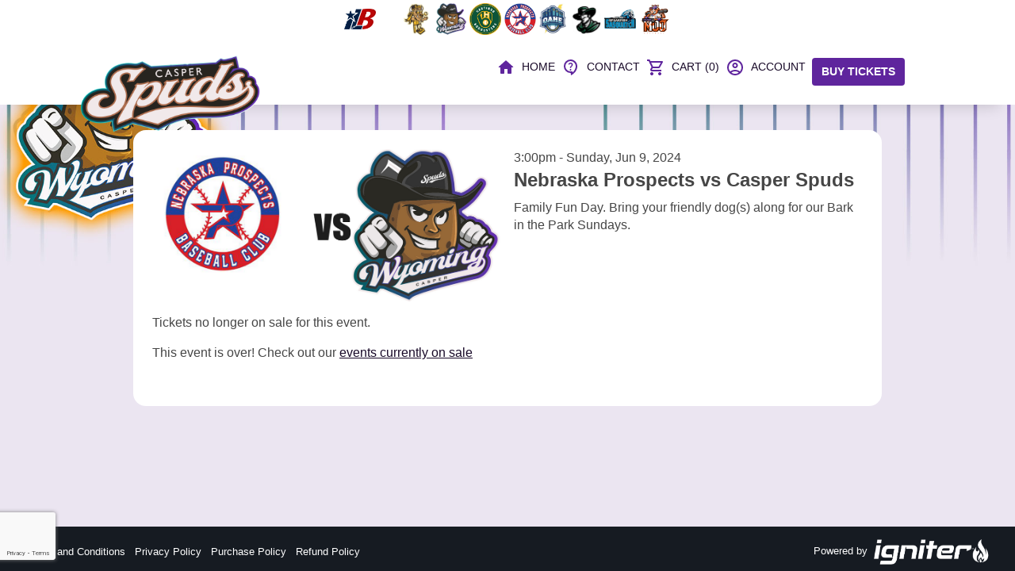

--- FILE ---
content_type: text/html; charset=utf-8
request_url: https://www.google.com/recaptcha/enterprise/anchor?ar=1&k=6LcDJBcsAAAAACw8r4m-_QpluZEddoleFsODipE0&co=aHR0cHM6Ly90aWNrZXRzLnNwdWRzYmFzZWJhbGwuY29tOjQ0Mw..&hl=en&v=PoyoqOPhxBO7pBk68S4YbpHZ&size=invisible&badge=bottomleft&anchor-ms=20000&execute-ms=30000&cb=299fdt5qylv6
body_size: 48567
content:
<!DOCTYPE HTML><html dir="ltr" lang="en"><head><meta http-equiv="Content-Type" content="text/html; charset=UTF-8">
<meta http-equiv="X-UA-Compatible" content="IE=edge">
<title>reCAPTCHA</title>
<style type="text/css">
/* cyrillic-ext */
@font-face {
  font-family: 'Roboto';
  font-style: normal;
  font-weight: 400;
  font-stretch: 100%;
  src: url(//fonts.gstatic.com/s/roboto/v48/KFO7CnqEu92Fr1ME7kSn66aGLdTylUAMa3GUBHMdazTgWw.woff2) format('woff2');
  unicode-range: U+0460-052F, U+1C80-1C8A, U+20B4, U+2DE0-2DFF, U+A640-A69F, U+FE2E-FE2F;
}
/* cyrillic */
@font-face {
  font-family: 'Roboto';
  font-style: normal;
  font-weight: 400;
  font-stretch: 100%;
  src: url(//fonts.gstatic.com/s/roboto/v48/KFO7CnqEu92Fr1ME7kSn66aGLdTylUAMa3iUBHMdazTgWw.woff2) format('woff2');
  unicode-range: U+0301, U+0400-045F, U+0490-0491, U+04B0-04B1, U+2116;
}
/* greek-ext */
@font-face {
  font-family: 'Roboto';
  font-style: normal;
  font-weight: 400;
  font-stretch: 100%;
  src: url(//fonts.gstatic.com/s/roboto/v48/KFO7CnqEu92Fr1ME7kSn66aGLdTylUAMa3CUBHMdazTgWw.woff2) format('woff2');
  unicode-range: U+1F00-1FFF;
}
/* greek */
@font-face {
  font-family: 'Roboto';
  font-style: normal;
  font-weight: 400;
  font-stretch: 100%;
  src: url(//fonts.gstatic.com/s/roboto/v48/KFO7CnqEu92Fr1ME7kSn66aGLdTylUAMa3-UBHMdazTgWw.woff2) format('woff2');
  unicode-range: U+0370-0377, U+037A-037F, U+0384-038A, U+038C, U+038E-03A1, U+03A3-03FF;
}
/* math */
@font-face {
  font-family: 'Roboto';
  font-style: normal;
  font-weight: 400;
  font-stretch: 100%;
  src: url(//fonts.gstatic.com/s/roboto/v48/KFO7CnqEu92Fr1ME7kSn66aGLdTylUAMawCUBHMdazTgWw.woff2) format('woff2');
  unicode-range: U+0302-0303, U+0305, U+0307-0308, U+0310, U+0312, U+0315, U+031A, U+0326-0327, U+032C, U+032F-0330, U+0332-0333, U+0338, U+033A, U+0346, U+034D, U+0391-03A1, U+03A3-03A9, U+03B1-03C9, U+03D1, U+03D5-03D6, U+03F0-03F1, U+03F4-03F5, U+2016-2017, U+2034-2038, U+203C, U+2040, U+2043, U+2047, U+2050, U+2057, U+205F, U+2070-2071, U+2074-208E, U+2090-209C, U+20D0-20DC, U+20E1, U+20E5-20EF, U+2100-2112, U+2114-2115, U+2117-2121, U+2123-214F, U+2190, U+2192, U+2194-21AE, U+21B0-21E5, U+21F1-21F2, U+21F4-2211, U+2213-2214, U+2216-22FF, U+2308-230B, U+2310, U+2319, U+231C-2321, U+2336-237A, U+237C, U+2395, U+239B-23B7, U+23D0, U+23DC-23E1, U+2474-2475, U+25AF, U+25B3, U+25B7, U+25BD, U+25C1, U+25CA, U+25CC, U+25FB, U+266D-266F, U+27C0-27FF, U+2900-2AFF, U+2B0E-2B11, U+2B30-2B4C, U+2BFE, U+3030, U+FF5B, U+FF5D, U+1D400-1D7FF, U+1EE00-1EEFF;
}
/* symbols */
@font-face {
  font-family: 'Roboto';
  font-style: normal;
  font-weight: 400;
  font-stretch: 100%;
  src: url(//fonts.gstatic.com/s/roboto/v48/KFO7CnqEu92Fr1ME7kSn66aGLdTylUAMaxKUBHMdazTgWw.woff2) format('woff2');
  unicode-range: U+0001-000C, U+000E-001F, U+007F-009F, U+20DD-20E0, U+20E2-20E4, U+2150-218F, U+2190, U+2192, U+2194-2199, U+21AF, U+21E6-21F0, U+21F3, U+2218-2219, U+2299, U+22C4-22C6, U+2300-243F, U+2440-244A, U+2460-24FF, U+25A0-27BF, U+2800-28FF, U+2921-2922, U+2981, U+29BF, U+29EB, U+2B00-2BFF, U+4DC0-4DFF, U+FFF9-FFFB, U+10140-1018E, U+10190-1019C, U+101A0, U+101D0-101FD, U+102E0-102FB, U+10E60-10E7E, U+1D2C0-1D2D3, U+1D2E0-1D37F, U+1F000-1F0FF, U+1F100-1F1AD, U+1F1E6-1F1FF, U+1F30D-1F30F, U+1F315, U+1F31C, U+1F31E, U+1F320-1F32C, U+1F336, U+1F378, U+1F37D, U+1F382, U+1F393-1F39F, U+1F3A7-1F3A8, U+1F3AC-1F3AF, U+1F3C2, U+1F3C4-1F3C6, U+1F3CA-1F3CE, U+1F3D4-1F3E0, U+1F3ED, U+1F3F1-1F3F3, U+1F3F5-1F3F7, U+1F408, U+1F415, U+1F41F, U+1F426, U+1F43F, U+1F441-1F442, U+1F444, U+1F446-1F449, U+1F44C-1F44E, U+1F453, U+1F46A, U+1F47D, U+1F4A3, U+1F4B0, U+1F4B3, U+1F4B9, U+1F4BB, U+1F4BF, U+1F4C8-1F4CB, U+1F4D6, U+1F4DA, U+1F4DF, U+1F4E3-1F4E6, U+1F4EA-1F4ED, U+1F4F7, U+1F4F9-1F4FB, U+1F4FD-1F4FE, U+1F503, U+1F507-1F50B, U+1F50D, U+1F512-1F513, U+1F53E-1F54A, U+1F54F-1F5FA, U+1F610, U+1F650-1F67F, U+1F687, U+1F68D, U+1F691, U+1F694, U+1F698, U+1F6AD, U+1F6B2, U+1F6B9-1F6BA, U+1F6BC, U+1F6C6-1F6CF, U+1F6D3-1F6D7, U+1F6E0-1F6EA, U+1F6F0-1F6F3, U+1F6F7-1F6FC, U+1F700-1F7FF, U+1F800-1F80B, U+1F810-1F847, U+1F850-1F859, U+1F860-1F887, U+1F890-1F8AD, U+1F8B0-1F8BB, U+1F8C0-1F8C1, U+1F900-1F90B, U+1F93B, U+1F946, U+1F984, U+1F996, U+1F9E9, U+1FA00-1FA6F, U+1FA70-1FA7C, U+1FA80-1FA89, U+1FA8F-1FAC6, U+1FACE-1FADC, U+1FADF-1FAE9, U+1FAF0-1FAF8, U+1FB00-1FBFF;
}
/* vietnamese */
@font-face {
  font-family: 'Roboto';
  font-style: normal;
  font-weight: 400;
  font-stretch: 100%;
  src: url(//fonts.gstatic.com/s/roboto/v48/KFO7CnqEu92Fr1ME7kSn66aGLdTylUAMa3OUBHMdazTgWw.woff2) format('woff2');
  unicode-range: U+0102-0103, U+0110-0111, U+0128-0129, U+0168-0169, U+01A0-01A1, U+01AF-01B0, U+0300-0301, U+0303-0304, U+0308-0309, U+0323, U+0329, U+1EA0-1EF9, U+20AB;
}
/* latin-ext */
@font-face {
  font-family: 'Roboto';
  font-style: normal;
  font-weight: 400;
  font-stretch: 100%;
  src: url(//fonts.gstatic.com/s/roboto/v48/KFO7CnqEu92Fr1ME7kSn66aGLdTylUAMa3KUBHMdazTgWw.woff2) format('woff2');
  unicode-range: U+0100-02BA, U+02BD-02C5, U+02C7-02CC, U+02CE-02D7, U+02DD-02FF, U+0304, U+0308, U+0329, U+1D00-1DBF, U+1E00-1E9F, U+1EF2-1EFF, U+2020, U+20A0-20AB, U+20AD-20C0, U+2113, U+2C60-2C7F, U+A720-A7FF;
}
/* latin */
@font-face {
  font-family: 'Roboto';
  font-style: normal;
  font-weight: 400;
  font-stretch: 100%;
  src: url(//fonts.gstatic.com/s/roboto/v48/KFO7CnqEu92Fr1ME7kSn66aGLdTylUAMa3yUBHMdazQ.woff2) format('woff2');
  unicode-range: U+0000-00FF, U+0131, U+0152-0153, U+02BB-02BC, U+02C6, U+02DA, U+02DC, U+0304, U+0308, U+0329, U+2000-206F, U+20AC, U+2122, U+2191, U+2193, U+2212, U+2215, U+FEFF, U+FFFD;
}
/* cyrillic-ext */
@font-face {
  font-family: 'Roboto';
  font-style: normal;
  font-weight: 500;
  font-stretch: 100%;
  src: url(//fonts.gstatic.com/s/roboto/v48/KFO7CnqEu92Fr1ME7kSn66aGLdTylUAMa3GUBHMdazTgWw.woff2) format('woff2');
  unicode-range: U+0460-052F, U+1C80-1C8A, U+20B4, U+2DE0-2DFF, U+A640-A69F, U+FE2E-FE2F;
}
/* cyrillic */
@font-face {
  font-family: 'Roboto';
  font-style: normal;
  font-weight: 500;
  font-stretch: 100%;
  src: url(//fonts.gstatic.com/s/roboto/v48/KFO7CnqEu92Fr1ME7kSn66aGLdTylUAMa3iUBHMdazTgWw.woff2) format('woff2');
  unicode-range: U+0301, U+0400-045F, U+0490-0491, U+04B0-04B1, U+2116;
}
/* greek-ext */
@font-face {
  font-family: 'Roboto';
  font-style: normal;
  font-weight: 500;
  font-stretch: 100%;
  src: url(//fonts.gstatic.com/s/roboto/v48/KFO7CnqEu92Fr1ME7kSn66aGLdTylUAMa3CUBHMdazTgWw.woff2) format('woff2');
  unicode-range: U+1F00-1FFF;
}
/* greek */
@font-face {
  font-family: 'Roboto';
  font-style: normal;
  font-weight: 500;
  font-stretch: 100%;
  src: url(//fonts.gstatic.com/s/roboto/v48/KFO7CnqEu92Fr1ME7kSn66aGLdTylUAMa3-UBHMdazTgWw.woff2) format('woff2');
  unicode-range: U+0370-0377, U+037A-037F, U+0384-038A, U+038C, U+038E-03A1, U+03A3-03FF;
}
/* math */
@font-face {
  font-family: 'Roboto';
  font-style: normal;
  font-weight: 500;
  font-stretch: 100%;
  src: url(//fonts.gstatic.com/s/roboto/v48/KFO7CnqEu92Fr1ME7kSn66aGLdTylUAMawCUBHMdazTgWw.woff2) format('woff2');
  unicode-range: U+0302-0303, U+0305, U+0307-0308, U+0310, U+0312, U+0315, U+031A, U+0326-0327, U+032C, U+032F-0330, U+0332-0333, U+0338, U+033A, U+0346, U+034D, U+0391-03A1, U+03A3-03A9, U+03B1-03C9, U+03D1, U+03D5-03D6, U+03F0-03F1, U+03F4-03F5, U+2016-2017, U+2034-2038, U+203C, U+2040, U+2043, U+2047, U+2050, U+2057, U+205F, U+2070-2071, U+2074-208E, U+2090-209C, U+20D0-20DC, U+20E1, U+20E5-20EF, U+2100-2112, U+2114-2115, U+2117-2121, U+2123-214F, U+2190, U+2192, U+2194-21AE, U+21B0-21E5, U+21F1-21F2, U+21F4-2211, U+2213-2214, U+2216-22FF, U+2308-230B, U+2310, U+2319, U+231C-2321, U+2336-237A, U+237C, U+2395, U+239B-23B7, U+23D0, U+23DC-23E1, U+2474-2475, U+25AF, U+25B3, U+25B7, U+25BD, U+25C1, U+25CA, U+25CC, U+25FB, U+266D-266F, U+27C0-27FF, U+2900-2AFF, U+2B0E-2B11, U+2B30-2B4C, U+2BFE, U+3030, U+FF5B, U+FF5D, U+1D400-1D7FF, U+1EE00-1EEFF;
}
/* symbols */
@font-face {
  font-family: 'Roboto';
  font-style: normal;
  font-weight: 500;
  font-stretch: 100%;
  src: url(//fonts.gstatic.com/s/roboto/v48/KFO7CnqEu92Fr1ME7kSn66aGLdTylUAMaxKUBHMdazTgWw.woff2) format('woff2');
  unicode-range: U+0001-000C, U+000E-001F, U+007F-009F, U+20DD-20E0, U+20E2-20E4, U+2150-218F, U+2190, U+2192, U+2194-2199, U+21AF, U+21E6-21F0, U+21F3, U+2218-2219, U+2299, U+22C4-22C6, U+2300-243F, U+2440-244A, U+2460-24FF, U+25A0-27BF, U+2800-28FF, U+2921-2922, U+2981, U+29BF, U+29EB, U+2B00-2BFF, U+4DC0-4DFF, U+FFF9-FFFB, U+10140-1018E, U+10190-1019C, U+101A0, U+101D0-101FD, U+102E0-102FB, U+10E60-10E7E, U+1D2C0-1D2D3, U+1D2E0-1D37F, U+1F000-1F0FF, U+1F100-1F1AD, U+1F1E6-1F1FF, U+1F30D-1F30F, U+1F315, U+1F31C, U+1F31E, U+1F320-1F32C, U+1F336, U+1F378, U+1F37D, U+1F382, U+1F393-1F39F, U+1F3A7-1F3A8, U+1F3AC-1F3AF, U+1F3C2, U+1F3C4-1F3C6, U+1F3CA-1F3CE, U+1F3D4-1F3E0, U+1F3ED, U+1F3F1-1F3F3, U+1F3F5-1F3F7, U+1F408, U+1F415, U+1F41F, U+1F426, U+1F43F, U+1F441-1F442, U+1F444, U+1F446-1F449, U+1F44C-1F44E, U+1F453, U+1F46A, U+1F47D, U+1F4A3, U+1F4B0, U+1F4B3, U+1F4B9, U+1F4BB, U+1F4BF, U+1F4C8-1F4CB, U+1F4D6, U+1F4DA, U+1F4DF, U+1F4E3-1F4E6, U+1F4EA-1F4ED, U+1F4F7, U+1F4F9-1F4FB, U+1F4FD-1F4FE, U+1F503, U+1F507-1F50B, U+1F50D, U+1F512-1F513, U+1F53E-1F54A, U+1F54F-1F5FA, U+1F610, U+1F650-1F67F, U+1F687, U+1F68D, U+1F691, U+1F694, U+1F698, U+1F6AD, U+1F6B2, U+1F6B9-1F6BA, U+1F6BC, U+1F6C6-1F6CF, U+1F6D3-1F6D7, U+1F6E0-1F6EA, U+1F6F0-1F6F3, U+1F6F7-1F6FC, U+1F700-1F7FF, U+1F800-1F80B, U+1F810-1F847, U+1F850-1F859, U+1F860-1F887, U+1F890-1F8AD, U+1F8B0-1F8BB, U+1F8C0-1F8C1, U+1F900-1F90B, U+1F93B, U+1F946, U+1F984, U+1F996, U+1F9E9, U+1FA00-1FA6F, U+1FA70-1FA7C, U+1FA80-1FA89, U+1FA8F-1FAC6, U+1FACE-1FADC, U+1FADF-1FAE9, U+1FAF0-1FAF8, U+1FB00-1FBFF;
}
/* vietnamese */
@font-face {
  font-family: 'Roboto';
  font-style: normal;
  font-weight: 500;
  font-stretch: 100%;
  src: url(//fonts.gstatic.com/s/roboto/v48/KFO7CnqEu92Fr1ME7kSn66aGLdTylUAMa3OUBHMdazTgWw.woff2) format('woff2');
  unicode-range: U+0102-0103, U+0110-0111, U+0128-0129, U+0168-0169, U+01A0-01A1, U+01AF-01B0, U+0300-0301, U+0303-0304, U+0308-0309, U+0323, U+0329, U+1EA0-1EF9, U+20AB;
}
/* latin-ext */
@font-face {
  font-family: 'Roboto';
  font-style: normal;
  font-weight: 500;
  font-stretch: 100%;
  src: url(//fonts.gstatic.com/s/roboto/v48/KFO7CnqEu92Fr1ME7kSn66aGLdTylUAMa3KUBHMdazTgWw.woff2) format('woff2');
  unicode-range: U+0100-02BA, U+02BD-02C5, U+02C7-02CC, U+02CE-02D7, U+02DD-02FF, U+0304, U+0308, U+0329, U+1D00-1DBF, U+1E00-1E9F, U+1EF2-1EFF, U+2020, U+20A0-20AB, U+20AD-20C0, U+2113, U+2C60-2C7F, U+A720-A7FF;
}
/* latin */
@font-face {
  font-family: 'Roboto';
  font-style: normal;
  font-weight: 500;
  font-stretch: 100%;
  src: url(//fonts.gstatic.com/s/roboto/v48/KFO7CnqEu92Fr1ME7kSn66aGLdTylUAMa3yUBHMdazQ.woff2) format('woff2');
  unicode-range: U+0000-00FF, U+0131, U+0152-0153, U+02BB-02BC, U+02C6, U+02DA, U+02DC, U+0304, U+0308, U+0329, U+2000-206F, U+20AC, U+2122, U+2191, U+2193, U+2212, U+2215, U+FEFF, U+FFFD;
}
/* cyrillic-ext */
@font-face {
  font-family: 'Roboto';
  font-style: normal;
  font-weight: 900;
  font-stretch: 100%;
  src: url(//fonts.gstatic.com/s/roboto/v48/KFO7CnqEu92Fr1ME7kSn66aGLdTylUAMa3GUBHMdazTgWw.woff2) format('woff2');
  unicode-range: U+0460-052F, U+1C80-1C8A, U+20B4, U+2DE0-2DFF, U+A640-A69F, U+FE2E-FE2F;
}
/* cyrillic */
@font-face {
  font-family: 'Roboto';
  font-style: normal;
  font-weight: 900;
  font-stretch: 100%;
  src: url(//fonts.gstatic.com/s/roboto/v48/KFO7CnqEu92Fr1ME7kSn66aGLdTylUAMa3iUBHMdazTgWw.woff2) format('woff2');
  unicode-range: U+0301, U+0400-045F, U+0490-0491, U+04B0-04B1, U+2116;
}
/* greek-ext */
@font-face {
  font-family: 'Roboto';
  font-style: normal;
  font-weight: 900;
  font-stretch: 100%;
  src: url(//fonts.gstatic.com/s/roboto/v48/KFO7CnqEu92Fr1ME7kSn66aGLdTylUAMa3CUBHMdazTgWw.woff2) format('woff2');
  unicode-range: U+1F00-1FFF;
}
/* greek */
@font-face {
  font-family: 'Roboto';
  font-style: normal;
  font-weight: 900;
  font-stretch: 100%;
  src: url(//fonts.gstatic.com/s/roboto/v48/KFO7CnqEu92Fr1ME7kSn66aGLdTylUAMa3-UBHMdazTgWw.woff2) format('woff2');
  unicode-range: U+0370-0377, U+037A-037F, U+0384-038A, U+038C, U+038E-03A1, U+03A3-03FF;
}
/* math */
@font-face {
  font-family: 'Roboto';
  font-style: normal;
  font-weight: 900;
  font-stretch: 100%;
  src: url(//fonts.gstatic.com/s/roboto/v48/KFO7CnqEu92Fr1ME7kSn66aGLdTylUAMawCUBHMdazTgWw.woff2) format('woff2');
  unicode-range: U+0302-0303, U+0305, U+0307-0308, U+0310, U+0312, U+0315, U+031A, U+0326-0327, U+032C, U+032F-0330, U+0332-0333, U+0338, U+033A, U+0346, U+034D, U+0391-03A1, U+03A3-03A9, U+03B1-03C9, U+03D1, U+03D5-03D6, U+03F0-03F1, U+03F4-03F5, U+2016-2017, U+2034-2038, U+203C, U+2040, U+2043, U+2047, U+2050, U+2057, U+205F, U+2070-2071, U+2074-208E, U+2090-209C, U+20D0-20DC, U+20E1, U+20E5-20EF, U+2100-2112, U+2114-2115, U+2117-2121, U+2123-214F, U+2190, U+2192, U+2194-21AE, U+21B0-21E5, U+21F1-21F2, U+21F4-2211, U+2213-2214, U+2216-22FF, U+2308-230B, U+2310, U+2319, U+231C-2321, U+2336-237A, U+237C, U+2395, U+239B-23B7, U+23D0, U+23DC-23E1, U+2474-2475, U+25AF, U+25B3, U+25B7, U+25BD, U+25C1, U+25CA, U+25CC, U+25FB, U+266D-266F, U+27C0-27FF, U+2900-2AFF, U+2B0E-2B11, U+2B30-2B4C, U+2BFE, U+3030, U+FF5B, U+FF5D, U+1D400-1D7FF, U+1EE00-1EEFF;
}
/* symbols */
@font-face {
  font-family: 'Roboto';
  font-style: normal;
  font-weight: 900;
  font-stretch: 100%;
  src: url(//fonts.gstatic.com/s/roboto/v48/KFO7CnqEu92Fr1ME7kSn66aGLdTylUAMaxKUBHMdazTgWw.woff2) format('woff2');
  unicode-range: U+0001-000C, U+000E-001F, U+007F-009F, U+20DD-20E0, U+20E2-20E4, U+2150-218F, U+2190, U+2192, U+2194-2199, U+21AF, U+21E6-21F0, U+21F3, U+2218-2219, U+2299, U+22C4-22C6, U+2300-243F, U+2440-244A, U+2460-24FF, U+25A0-27BF, U+2800-28FF, U+2921-2922, U+2981, U+29BF, U+29EB, U+2B00-2BFF, U+4DC0-4DFF, U+FFF9-FFFB, U+10140-1018E, U+10190-1019C, U+101A0, U+101D0-101FD, U+102E0-102FB, U+10E60-10E7E, U+1D2C0-1D2D3, U+1D2E0-1D37F, U+1F000-1F0FF, U+1F100-1F1AD, U+1F1E6-1F1FF, U+1F30D-1F30F, U+1F315, U+1F31C, U+1F31E, U+1F320-1F32C, U+1F336, U+1F378, U+1F37D, U+1F382, U+1F393-1F39F, U+1F3A7-1F3A8, U+1F3AC-1F3AF, U+1F3C2, U+1F3C4-1F3C6, U+1F3CA-1F3CE, U+1F3D4-1F3E0, U+1F3ED, U+1F3F1-1F3F3, U+1F3F5-1F3F7, U+1F408, U+1F415, U+1F41F, U+1F426, U+1F43F, U+1F441-1F442, U+1F444, U+1F446-1F449, U+1F44C-1F44E, U+1F453, U+1F46A, U+1F47D, U+1F4A3, U+1F4B0, U+1F4B3, U+1F4B9, U+1F4BB, U+1F4BF, U+1F4C8-1F4CB, U+1F4D6, U+1F4DA, U+1F4DF, U+1F4E3-1F4E6, U+1F4EA-1F4ED, U+1F4F7, U+1F4F9-1F4FB, U+1F4FD-1F4FE, U+1F503, U+1F507-1F50B, U+1F50D, U+1F512-1F513, U+1F53E-1F54A, U+1F54F-1F5FA, U+1F610, U+1F650-1F67F, U+1F687, U+1F68D, U+1F691, U+1F694, U+1F698, U+1F6AD, U+1F6B2, U+1F6B9-1F6BA, U+1F6BC, U+1F6C6-1F6CF, U+1F6D3-1F6D7, U+1F6E0-1F6EA, U+1F6F0-1F6F3, U+1F6F7-1F6FC, U+1F700-1F7FF, U+1F800-1F80B, U+1F810-1F847, U+1F850-1F859, U+1F860-1F887, U+1F890-1F8AD, U+1F8B0-1F8BB, U+1F8C0-1F8C1, U+1F900-1F90B, U+1F93B, U+1F946, U+1F984, U+1F996, U+1F9E9, U+1FA00-1FA6F, U+1FA70-1FA7C, U+1FA80-1FA89, U+1FA8F-1FAC6, U+1FACE-1FADC, U+1FADF-1FAE9, U+1FAF0-1FAF8, U+1FB00-1FBFF;
}
/* vietnamese */
@font-face {
  font-family: 'Roboto';
  font-style: normal;
  font-weight: 900;
  font-stretch: 100%;
  src: url(//fonts.gstatic.com/s/roboto/v48/KFO7CnqEu92Fr1ME7kSn66aGLdTylUAMa3OUBHMdazTgWw.woff2) format('woff2');
  unicode-range: U+0102-0103, U+0110-0111, U+0128-0129, U+0168-0169, U+01A0-01A1, U+01AF-01B0, U+0300-0301, U+0303-0304, U+0308-0309, U+0323, U+0329, U+1EA0-1EF9, U+20AB;
}
/* latin-ext */
@font-face {
  font-family: 'Roboto';
  font-style: normal;
  font-weight: 900;
  font-stretch: 100%;
  src: url(//fonts.gstatic.com/s/roboto/v48/KFO7CnqEu92Fr1ME7kSn66aGLdTylUAMa3KUBHMdazTgWw.woff2) format('woff2');
  unicode-range: U+0100-02BA, U+02BD-02C5, U+02C7-02CC, U+02CE-02D7, U+02DD-02FF, U+0304, U+0308, U+0329, U+1D00-1DBF, U+1E00-1E9F, U+1EF2-1EFF, U+2020, U+20A0-20AB, U+20AD-20C0, U+2113, U+2C60-2C7F, U+A720-A7FF;
}
/* latin */
@font-face {
  font-family: 'Roboto';
  font-style: normal;
  font-weight: 900;
  font-stretch: 100%;
  src: url(//fonts.gstatic.com/s/roboto/v48/KFO7CnqEu92Fr1ME7kSn66aGLdTylUAMa3yUBHMdazQ.woff2) format('woff2');
  unicode-range: U+0000-00FF, U+0131, U+0152-0153, U+02BB-02BC, U+02C6, U+02DA, U+02DC, U+0304, U+0308, U+0329, U+2000-206F, U+20AC, U+2122, U+2191, U+2193, U+2212, U+2215, U+FEFF, U+FFFD;
}

</style>
<link rel="stylesheet" type="text/css" href="https://www.gstatic.com/recaptcha/releases/PoyoqOPhxBO7pBk68S4YbpHZ/styles__ltr.css">
<script nonce="8i_rvWJZ1-QErFjSA-HxmQ" type="text/javascript">window['__recaptcha_api'] = 'https://www.google.com/recaptcha/enterprise/';</script>
<script type="text/javascript" src="https://www.gstatic.com/recaptcha/releases/PoyoqOPhxBO7pBk68S4YbpHZ/recaptcha__en.js" nonce="8i_rvWJZ1-QErFjSA-HxmQ">
      
    </script></head>
<body><div id="rc-anchor-alert" class="rc-anchor-alert"></div>
<input type="hidden" id="recaptcha-token" value="[base64]">
<script type="text/javascript" nonce="8i_rvWJZ1-QErFjSA-HxmQ">
      recaptcha.anchor.Main.init("[\x22ainput\x22,[\x22bgdata\x22,\x22\x22,\[base64]/[base64]/[base64]/[base64]/cjw8ejpyPj4+eil9Y2F0Y2gobCl7dGhyb3cgbDt9fSxIPWZ1bmN0aW9uKHcsdCx6KXtpZih3PT0xOTR8fHc9PTIwOCl0LnZbd10/dC52W3ddLmNvbmNhdCh6KTp0LnZbd109b2Yoeix0KTtlbHNle2lmKHQuYkImJnchPTMxNylyZXR1cm47dz09NjZ8fHc9PTEyMnx8dz09NDcwfHx3PT00NHx8dz09NDE2fHx3PT0zOTd8fHc9PTQyMXx8dz09Njh8fHc9PTcwfHx3PT0xODQ/[base64]/[base64]/[base64]/bmV3IGRbVl0oSlswXSk6cD09Mj9uZXcgZFtWXShKWzBdLEpbMV0pOnA9PTM/bmV3IGRbVl0oSlswXSxKWzFdLEpbMl0pOnA9PTQ/[base64]/[base64]/[base64]/[base64]\x22,\[base64]\\u003d\x22,\[base64]/w5MnwpbCgMKJC3ozwrZSfAtrwr94FMOewpdidMOKwoXCp0N2wpXDicORw6kxcSN9N8O9Rytrwrp+KsKEw6zCvcKWw4A0wpDDmWNRwq9OwpVdbQoIM8OiFk/DkgbCgsOHw5M1w4Fjw7FfYnpDMsKlLjDCqMK5Z8OPDV1dejXDjnVjwofDkVNhBsKVw5BpwoRTw40Mwqdad3ZyHcO1acOnw5hwwql9w6rDpcKwAMKNwod/OggAQ8KRwr1zNAwmZCQDwozDicOqK8KsNcOPKizChxHCgcOeDcK6J11xw43DtsOuS8OCwrAtPcKkCXDCuMOLw43ClWnChyZFw6/CrMOQw68qXnl2PcKbCQnCnDjCoEURwrTDncO3w5jDhCzDpyB4JgVHeMK1wqstJMOrw71RwqRTKcKPwqHDssOvw5o+w4/CgQp3GAvCpcOBw4JBXcKaw6rDhMKDw5bCogo/[base64]/CtcKIw7LCmsK+wpVZNS3CncK+w5HDpUluJMKSw43CsxRAwrN7F0wiwogkOGbDp30tw7oyPExzwozCoUQ9wpJFDcK/ehrDvXPCuMO5w6HDmMKwX8KtwpsbwpXCo8KbwpJCNcO8woDCvMKJFcKVQQPDnsO3AR/Dl3ZLL8KDwqfCocOcR8Kya8KCwp7CvHvDvxrDlSDCuQ7CoMOzLDoyw6Fyw6HDqcKGO3/DlX/CjSsKw7fCqsKeCcKjwoMUw7BHwpLClcOyR8OwBmTCuMKEw57DkTvCuWLDi8KGw41gOcOoVV06YMKqO8KNDsKrPUUaAsK4wrgQDHbCgMKHXcOqw7Mvwq8cZnVjw49Kwr7Di8KwTMKhwoAYw4HDvcK5woHDoFY6VsKjwpPDoV/Dp8OowoA6wq1IwrnCrMO9w7PClRxKw4JBwrB7w7/CiEfDt21Ca1V+HcKlwoszT8OYw6LDnFvDp8Ovw7NJY8O+c3/CtMKADhAZYiNxwoBUwpV/[base64]/CkFfDnsO8FMOOwoXDozLCnDFpTcOVDARzE8ODw6JNw7FHwofCs8OObXR9w7DDmy/DmMKxLSFWwqTDrQzCr8O3w6HDhlzCo0UfCGXDlRk1DMKowpHCnh3DtcO/ESbCsDh0JFdWa8KgXD3Cg8O7wpc3w5gnw7pKC8Kkwr/DsMOfwqfDs2HCjX09ZsKUOcOJNV3ClMOQQwgQdcK3c2RUOxrCmcOOwpfDgWjDi8KHw44gw54UwpA8woknaGrCmcOTEcOFEcOmJsKtTsOjwpMLw5VAX2UHaWoSw57DgWPDp2MNw7jCnMKrX3waZjvDscKrQBR2EMOgHWTCtMOeHww2w6VLwonDhsKZfEfCtm/[base64]/Dm8OaUEfCsQQXT1zDsRB+w5F1GcOPFBnDmjvDhMK8f0gUN3XCuggqw5A3R3EFwr9gwp4JRnPDpcOWwpPCmVozQ8KxFcKDDMOxX0g4B8KNG8KqwoYOw6vCgx4XFD/Dgh44AMKzDVZXGiQQNHoDKDTCt2XDmULDrCg/wo4Uw559bcK6Ln8XEsKdw53Cp8Ozw73Cn1R3w64bbMK9V8OhUnXCrk5DwrZyCGvDvDjCu8Kpw5nCpHtmVwrDnjVbbcOTwq1fBzhgdTJlYFhjH1zClHLCjMKMCA7DjxbDmgXCoxzDoEvDgzzCuCfDncOsKMKtF1HDr8OPQ1YtARtHWmPCm3kUSgxRYsK/[base64]/[base64]/B3gDdsK1NcOew5hGWXjDq8O8w4jDlwPCgsOeOcKOSsKxXsO/ITIFF8OUw7fDuXJ0wqEOKAvDuz7Dlm3CrsOkClcUw5/DusKfwrbCpMK/w6YawqoSwpoaw4BKw709wofDpcOWw6Q/wqBJVUfCrcKvwrEWwqV8w7tlE8KzDMK7w5vDicO/w4MwcXXDtMOXwoLClGnDmcOaw6bCisOow4Q5F8KXFsKsKcOTAcKIwoIJM8OKZScDw5HCny8jw49bw7LDlxDDqsOwW8KQOgfDssKnw7TDiQ1/wq4haRYPw4lFV8KyLMOew4deIR1bw5lFOjDCmkNkMMOgURQQe8K+w5PCjA5gSsKYfsKIZ8OPLmnDiVbDhsOUwoTCnsK/wqHDp8OMbMKBwqNea8Knw7Y7woDCiD5Kwq9ow6jDuCfDrSIMBsOqFsOsf2NjwoEqe8KcVsOBTB5/Mi/[base64]/CqcOKw6Z1w7LDnsKmV0tAwpJsasOBbsKZewLDtwoRwqhdw7jDocKfOcOCdS8cw7HCtjluw7vDg8O5wpLCoEV1YgnChcKTw4Z7CHFGJsOTIgBvw54vwoIkAmrDpMO7G8OAwppyw6d0w6U/wpNkw4gww7PChwvDj0coFcOmPTUORcOnLcObLwHCuTAJNVBaOxwuCMKow451w5ECwobDm8O/[base64]/[base64]/[base64]/[base64]/[base64]/DhGk4w51+CUPDpsOgwplHasOzwqUaRWtMwp5yw7oYEsOqXUfCm1xpKMKUNwoHN8Krwq5JwobDssOUfXPDkCDDp0/Ct8OrJFjDmcOKw4/DrV/DnsOtwoLDkQ5Ww4TDmMO7PgBHwpEyw6EJHBDDvANKGMObwpx+w4/CoElBw51FJsKVQMK3wqDCrsKewrrCoishwqwOwq7CgMOow4DDrGDDnMK4EcKGwqLDpQJ6JFESNQrCr8KFwqt0woR4wo4nPsKtfMK3wpTDiFLClkIpw4xSUU/DmsKXwo1gJ1l7AcKUwo4wW8O5V0NNw5EHwo9RCCfCosOhw6HCqMOoFSVHwrrDocKjwonDhSrDkTLDp3bCv8OXw5Vdw549w6PDlQnChXYhwq02ZADDk8KvITDDkMKwdj/[base64]/[base64]/RRU4wpXChlUQw6XCiEXCpcOlYcOqeSHCrMO7wqnClMKmw4gVw6nCosOBwqXCkVh8w6twM3HCkMOLw6jCocODVxleZBEyw6l6U8OSwpMfKcO5wozCssOlwrDDusOww7ljw6PCpcOlw6Qww6hYwoLCllNRE8K/PkQuwqjDvsOTwoZZw4N+w5vDoz8GUMKiEsKDHkM8UUB6O1YCXgjCpwLDvQnCqsKRwrktw4DDs8O/XFwrcCBWwox9OsO7wqbDqsOgwpspfsKLwqoPdsOWwrYbd8O4D1zChcKqLA/CtcOoaV4qDMO1w6FqbQ9ULmbCiMOtTldUIzzCnH85w5zCrzhSwqPCmBrDvCZYwpnDksO7YCvCmsOqc8Knw59JeMOswpt6w49NwrfChsOCwpYGfxLCmMOmNXJfwq/CgRB3K8OMTVjDmWdgeWrDv8OeY2TCmsKcw7AOwqvDvcOeJsOnZn3DjcOPOHRWO1g8QMOKPnsww5FwWMO7w7/Ck3RHIXPClj/CizwzeMKiwop5fXc3bj7CiMK1w5IDK8K3WcObZAFow4t7wr3CvxbCiMKBwpnDv8Knw4fDvRo0wpjCmBQ8wqzDr8KJfsOXw4vCl8KqI0rDqcKLE8KVMsOdwo9aJ8ODNXDDhcOXVh7ChcOuw7TDuMO0HMKOw63Dol7CtMOGcsKjwp8hIS/DmcOCHMK7wqx2wqd6w5NzMMKbTUtuwqopw7BZDcOhw5vDrUpZT8OKQnAbworDrsOAwoJFw6Yhwr4KwrHDtsKnSMO/FsOkwr13wqnCqWvCnMOHCVdzUcOBHsK+SnIJfkvCucOpXsKIw48pNsK+wqQ6wppVw71WZcKPwr3Ci8O3wrQvI8KHZ8K2TTfDnsKFwq/Dn8KZw7vCiCtDCsKTw6bCqjcZw4/DocODK8OHw6jChMOjY1xvw67CqxMOwrzCjsKedywTDMKgDCXCpMO7wofDlx8GA8KUC1rDlMK9alobQcOjOkRMw6vCvmYBw4V1FljDvcKPwoXDuMOow43Dv8ObUsOZwpHCt8KXb8Oew7/DqcOcwrTDrFoNHMOGwpHCocO2w4ohKRYsQsO/[base64]/Csi/DrC9Qwp5pO8Orw7FnDMOSS8KXGcOywphHJS3DlcKxw6JwIMO/wqxMw47CvDtVw7fDjjMCXX1dAyzCgMKgw6dfwp7DpsOdw5BUw6vDjWIlw7ckbMKdPMODScKZw43CocKgLAvCgGY9woN1woI0wp0Sw6VVKMKFw7nCij4IHMO+O2zDn8KlBlzDh01fQ27CrnDDq17Dn8ODwrJAw64LKSPDq2YzwqTCr8OFw6pnYMOpaCrDq2DDpMO/w4pDesOfw70tfcOmwq3DocKow5nDm8OuwqFew6J1X8OVw4pSwpjCgmUbBMOHw4DDiCtGw6vDmsOACDUZw5AhwpjDosOxwplJfMKIwrwZw7/CscOaIcK2IsOawow9AyTCpcOSwpVMFRfChU3CgSY2w6bDsko/woPCl8KwBcKhBWAGwojDpMOwBGvDrMO9fWHClRbCsjrDqnp0BsOQHcK8GsOaw4tAw4YQwrjDh8Kwwq/CpxfCrMOcwrxTw7XDnUTDlXBVMTMMGjTCgcKvwqkuPsO9wqp5wq0DwoIifcKXw77CksO1QAhuP8OswopYw47Cr2JeLMONaHzDm8ObHcKxO8O2wotKw6hmAMOVG8KXEcOLw43DrsKMw5TDhMOIJzPCgMOMwpglw6DDj3gAwqNUw63CvhlbwpzDukZpwq/CqMKxDiA7SMK3w5RGDX/DlVvDncKBwrIdwpbCp1fDtMKhwoQIYFo/wpkaw4TCnsK2QMK/wqvDqcK8w7kHw5jCn8O/[base64]/CoMKXVsK+wpDCm8O/EsKNAyLCqgBFw4VvChrChDA2fsKBwqHDuV7DtSxgDcKqQHjCvgHCtMOJV8OVwobDnwIrEcOlFsK8wrsSwr/[base64]/wqZZYsK9wrBXw6fCisK0c8OIw7zDj8K9DHXDvCrDk8K1w4zCu8KDUFNYFMOYS8Okwq17wrc+CWApCi9Cw6jCilTCo8O2VCfDsn/CkWUJTHPDmi8YBcKDP8O+HWLCv1bDvsK+wq10wr0QNCzCu8K0w7kaDGXDuVbDuG9xG8Oxw4DDqDxqw5HCvMOkN3YMw4PCk8ObRWLCn3Atw68ObcKkXsK2w6DDunHDmsKCwqXCp8K/wpM2UsKRwpfCkDk7w4HDgcOzJDDCkTwyGWbCvE/Dq8KGw5d3LR7DqjfDuMOZwoYjwqjDqlDDtTs7w4zCrA/Ci8OsIAEVBFfDgGTDlcKlw6TCpcKZRivCsyzDvMK7QMK/wpfDgTtMw7lOZcKYZyFKXcOYw44Iw7bDh3JCSMKLEzxzw4bDtMKBw5vDtsKkwp/[base64]/CgVDCoUszSyA9Tg7DlMKewqnCuU4BJsODFcONw4jDgsOeK8Kyw5R9OsKLwp1hwp9twpnCv8KmEMKdwo/[base64]/Dk8OSw6tcw4TCjMOZw4szw5BpwpPDpQnChcOlJ0wZesKLCSs1OMOWwoPCuMKHw5LCisK8w5LCgcOlc1HDpMOJwqPDqsOyI2Mvw4U8GAJHH8OZDMKdGsK3wq8Lw55bNwAGwp/DhFJPwp8Aw7fCrD4iworCusOJwrTCvyxtRjl2cg/DiMOuBA9HwrVZXcOPw4BqfMOWa8K4w6jDuwfDk8Oew6fCtyh3wp/DuyHCrsK6QsKKw77CjRlJw6d7AMOgw6dPD2nCiFEDQ8KMworDjsO+w7nChCApwokTJQfDpy7DsEzDtsOTeF5ow67DssOLw4LDpsKXwrfCpMOxJzDCjMKXwpvDmlURw7/CrVrDisK9IMOCw6HChMKAZi/DqnXCp8KyLMKwwonCjl9Sw63ClcODw6VLIcKIIk/CrcKaMVJ0w5zCuitFW8Okwp1YbMKSw4hYwos5w5cHwqwFaMK7w53CrsK6wpjDucKJAW3DrkbDk2/CuT8WwrLCpQchYsOOw7VFY8OgP3g4HhwVBMOgwqrClMK+w6fCvcKGCcOAUXJiFMKofygYwo3Du8KPw5jCiMOzw5o/w5x5MsORwoHDmCvDokcowqJNw6Vcw7jCm01bVUE1woFEwrLCtMKUchQWXcOQw7gQQkZiwqlYw7sAFlY7wpzCr1HDr1ATQcKQdzXCt8OmDHxXHGLDo8OzwovCkjoKf8OAw6bCkWJbE2zCuFXDm3J4wolTJ8OCw4zCv8KRWhImw4PDsD/CpDhSwqkNw6TCqE4saDo2wpzCnsOrdsKGFGTCvXLDm8O7wq/CrWEYQsK2Ny/DvATCp8KuwpVeaGzCu8OdSUcNHVvCg8Kfwq9Ow5XCjMONw7HCsMO9woXCgyPChWsYLVxJw5/Ci8O+LzPDrcOmwqlVwoPDiMOvworCkcOxw5zDrMK0wrDCh8OVS8OKNsKNw4/[base64]/w6tBYBvDicK2w6loQMOGdTXCmMKSwr7DlcOGVSzCuAJEQMKHw6bClX/CrHTCoGDDt8OePsOow7clPcOOeFNHdMO2wqjDr8Odwpw1ZmfCisO9w7jCnG7DkEHDt1g6GsOtSsOHwpXDosOLwp3DlBTDicKGScKOV1nDt8K4wqVXZ0zDuAHDpMK5Vgkyw6Z1w7xxw6tEw6/Dv8OWR8Ouw4rCo8O7CBkZw783w7QrRsO8PFxDwrhtwrvCisOufzdYNMO+wrzCqMOHwo7DmhE9WcODBcKcRzA/UzvCt1cEw6vDsMOywr3CssK4w6fDs8KPwpYMwrrDlxIqwoMiHBtNQcKXw4rDhzrCpwbCq3Bqw6bCjsOdIRnCuDhHeFbCqmnCgE0mwqlgw5vCh8Kpw7XDvU/[base64]/w6vDssOTw6MTEmnDt1w0wo3DtjjCsWV+wqzDsMK/FCXDo03DtMO8MWbDvXLCvcKyN8ORRMOvw4zDjMKQw5EVw5PCsMKXUCTCszzCumbCkhB4w5jDlEgITnRXNsOOYsKxw6LDssKfQcOhwp8DIsOVwr/DnMOXw6zDncK6wpLCkz/CnUnClmJJBX/DkB3CoQjCmsObIcOwXFE9CSjCmsKSFUzDr8Kkw53Do8O8Dx4ewr3DoyLDhsKOw5ZHw7UaCcKtOsKWKsKSDjHDumXCkMOuHG4+w7FrwocswofDgxEAOVJrE8Otw4x/TwfCuMKzWMKQIsKXwophw67DgyzCgGLCmCvDh8KSPMKGAipUGDBMfMKfCcObJsO9Plopw47Cs2nDqMOXUsKSwoTClsOqw7BEa8Kjwp/CmxfCtcKDwonCtg5pwrsAw6nChsKdw67CiEXDuwQ/wqnCjcOaw58ewr3DiDMMwpDClW5vFMOEHsOPwphFw5lpw7zCssO5WiF5w6kVw53CmGfCmnvDhU/DgUwBw55aSsKlWlnDrjEwQlQhacKLwp7CmD8vw6/DmcO9w57DpGtcJnFlwr/DpxnDnAZ9DCAcS8Kjwr9HbcOmw7zChyBMHsOmwo3CgcKaPcOfK8OBwqRuScOoXg40ZMKxw7DCj8Kpw7Jtwp8NHGvDvwzCvMKXw7jDi8KiJj1IIkEvKVvCn2TCjDHDmjxbworCkGDCuSrCvcKHw50HwqstMH1jZ8O7w5vDsjhUwqXCmSh+wpTCvHAJw4MOwoVww7klwq/[base64]/DtgQ0wo9vwr8XDEzDrGDDlFLDhiPCiF3DgxHCssOrwrQ/[base64]/CqsKqe8Kvw7zChsKoOcKgwpDDuMOwDsOQdcKQw6rCg8OYwqdjwoQPwpXDqy4yw4nCkFfDqMOrwr9+w7fCqsO0UlnCpMOnOjfDp1DDvcKDDS3CksOOw57DsVRqwqlww6QHb8KAJm5/[base64]/CiH9KccKKw51Yw5p3His/w6PDpsKRUMOfT8KUwoF2wqvDoWLDjMKkPzXDuALDtsOPw7tqYwvDv1FYwrQkwrMBNmnDhMOTw5hCB3fCmMKjbijDuUMXwqXChzzCqUXDmRYkwoDDtj/Dvj1TVH5Mw77DiyHDnMK1XxYsRsOGBVXCp8OiwrbDsBzDmcO1RVN/[base64]/DuhMYC8OEN8KuTxDCm3YnT2rDmgnCvMO7w59EN8KqVsK6wpx/[base64]/DhhwrwoDDoS/CulNWw6TCv3AQw5NMw4DDojfDrzF1w6zDhXxTLVhLU2TDjxcjHMOJaHvCgsK9YMOWwqIjIMK3wqzCnsOYw7nCmxbDn3QPFAc+IV8gw6DDnhtEbwzCpil/wq7CisOlw5N5TsODw4jDihtzEMKMQwPDjWvDhlkZwobCssKYHyxAw7/DqTvChMOpHsKwwockw6AgwosaUcKiQMKkw7rDk8OPD2onwovDssKzw6JPKMK/w4XDjDDCmsOiwrlPwpPDvMONwojChcOywpDCgsKlw7kOw7DDjMOcb2oSSsK9w73DpMOEw4gtFmAswoNWekfDr2rDqsKLw43Cg8KzCMK9bj7DikYbwpU6w5lZwoTCgx/Dr8O/bzvDqEPDrsKewrbDpR/Dh23Cg8OewppuNyPCtWsXwpZKw7Z5w5laIcOQCiBpw77CgcKFw4/CmArCtyzCvUzCimbCnjpxXsOLAHt1JMKGwqjDgC0hw47DuSPDg8KyAsK5BVrDkcK5w4LCuH/DsR08w7zDjgMSY08Xw713EcO2KMK2w6jCh1PCrmvCsMKxZ8K9CCFpZAAuw4/[base64]/DvcK7N20AODXCqsK3NMO5wpbDosOwXMKaw5IFFsKgwpoSwp3Cs8KQe3lnwoEmw4Zkwp0Kw6LDpMK8AcK5w4peShPCtksiw4BRWRoBwq8Pw4DDsMKjwpLDj8KcwrIjwroAC1PCvsKSwpLCp0nCssOGRsKSw4/CmsKvb8K3GsK0Ui7CosKMS2zDqsKSHMOCNFPCjsOnZcOkw7pUQcKvw5LChVZVwp0UbmwcwrTCqkHDtsOawq/DoMKFFSdXw5XDjsOiwqnCnFPCggNiwq9ta8OpQ8OowqnCrMOZwp/[base64]/DqsOfw7vCpkxAAMKrwoFYw6/Ct0cQw47DvQTCmMK9wpwCwrHDkybDmxtbwoVHcMKCwq3Ch3fDosO5wrLDt8OFwqgKUMO7w5QmSsKhDcKwSMKzwovDjQBcw7NuVkkHM0YAEirDv8Kmch/DisO0OcOhw6TCoEHDjcK5KEw8Q8OMaQM7dcOZChXDnCUHE8Klwo7DqcKbbAvCtnXDjsKEwrPCocK1IsK3w6bCulzCpcKPw4Y7woQQIFPDsBtKw6BiwplYfWVwwpXDjMKYNcOgCVzDsFBwwp3Dj8OHwoHDuUNdwrTDn8OYYMONQktNNx/[base64]/Dn2nDm2DCtinCs8K0EMKKIMOEHsKDemHCm2J3wo3CknYICUMdC1jDjXvCoBDCr8KOFGFiwqJ0w65dw4LCvsO7UWktw5/CisKVwr3DjMKuwpPDncOPdEPDmRk6EMKLwrPDkkEXwpJubGHCihEwwqbCm8KjTSzCiMKMTMOfw5zDqDcWacOGwqPCvzFrMsKEw6QHwpcTw4XDjVfDrx81TsKCwro6wrMjw7AePcOedSbChcOowoEcHcKOWsKrdHbDi8K1cgd/[base64]/[base64]/CgMOswpjDtsKow4/Dp3jDpcKzw5dNJwoOwoArw68HSB/[base64]/wrrDnsKJw6nDpsOCAkzDuwLCvVPDqkZ8EsOhByh4wqLCssOOIMObO0dTbMKZw4lJw5jDp8OwK8OyTUfCnwrCrcOMH8OOL8KlwoEOw7jCnBMwZMKSwrFKwoM2w5V6w7J/wqlNwrXDuMO2BEzDsg5bcRXDk1nCpixpQBoqw5A2wqzDmsKHwqsGccOvamNiY8OTLMKVfMKYwqhaw49/GsOVLHlPwqLDisOMwrHDm2sIW2vDiBR1KcOaYzbDgQTDqjrChMKaQ8Oqw6nDm8ObfcOpVm7CqMOIw6Mlw5cYesObwrTDpyfChMO9bxRwwoEfwrPCiA/[base64]/CtMKlw79Uw7jDmsOsw6fCpMK/cXZzH8KUwo9RwpXCnn14YDnDsEgqVcOhw53Cq8OLw68wVsK8BMOHcsK2wrzCrgpsNcOAw4fDkAHDgcOrbjwtwr/DiTwwEcOKXUfCvcKfw4U/woBlwrnDnhNjw77Du8ORw5bDl0RLwo/DrMOxCHxCwq3CtMOLXMODw5IJXlJlw7V1wr7DrVkvwqXCo3B1VD3DiS3Cq2HDo8KzGcOuwrttdirCrTrDvFHCvAfCumgewoZYwoJIw5/[base64]/[base64]/ClsKPaMOew67DsSsRHyx0Gl91GxEJw7TDtyhQbMOVw6nDmsOKwonDjsOWYcOuwqPDvMOxw7jDnSRuUcOfRx7DrcOzw5MSw67DlMOTOMKgRQLDhEvCsntvw7/Cq8K1w6VtG1I9MMOtKVHCkcOewp/DtmZHXMOKCgjCgndZw4/[base64]/DnDDCtg3CqMOoHxNMMBkGZGdcw7gDw6hrwqHCo8KTwrhuw4DDuE/CjXXDkTo3C8KYOTJ3G8KkPMK9w5DDuMK1VWdcw7rCo8K3w4xZw4/DicK+U2rDmMK6cgnDrkwTwoEVasKDe3BCw5g8wrU+wqzDlR/CmBBWw4TDm8Kvw7ZmV8OcwonDnMK5w6XDm3/Cp3pRdT/DuMO/aidrwp59wqwBw6rDqylMM8ONSWBCNnbCjsKwwp3DokZPwpc2DUY5ADRCwoVTDxczw41QwqYUSkVjwpDDnMK9wqrCp8KXwpBbDcOuwqHDhcKSMAbDvG/CjcORF8OkW8OXwqzDpcKORyZdbwzCnlwCT8O7M8OFMEU5eUMrwpkrwo3CiMKlcBg2MMKbwrfDgMO1KcO4w4TDv8KNH13Dk0d5wpUvDVUow6BSw6bDh8KFIsKgAx11NsKRwqo5OAVbUz/DqsKCw7JNw6zDkivCnDs2eyRbw5low7PDt8OEwqJuwoPCmzLDs8ObKMOawqnDkMOcek/DihTDosOywrokbQgfw7MjwqEtw4DCs3vDlwF4IMKaWSJUwo3CpxPCmMO1CcKqCsORNMKhw43ChcK+w51/DRl/w5bCqsOMw4XDk8KDw4wdesKMecO6w6hewq3Dh2DCmcKzw6nCn3jDjEJlPy/DjsKQwpQvw5nDhALCpsOEesKhOcKTw4rDlsObw7BVwp3CsjTCmcKpw5DCvXPCu8OYDsOzJsK2bBHCssKTZMKtGl1WwrFjw7DDnVfDsMOfw65Tw6IOdFtPw4zCv8Ocw6DDlsO1wr/DkMKgw685wqVIP8KJRsOQw7PCtsOlw7TDlMKIwqlXw7/[base64]/CkmlBasOfwpYbwpLDmgMEw4LCuwh8SMOiRsK3M8KrCsKZS13Drglnw5/Cmn7DqDZtfcK9w74lwrLDj8Ood8OTOXzDncK6VMOHDcK8w6fCtMOyL1RXLsKqwpLCh2/[base64]/w5bChsK0w6Inw43DkcOsw4lXwrFZbcO9FMO9FMKrYcOww77ChsOXw5XDlcOPA0A9cBJ/wr7CscKXBU7Cq29lDcKkYcOTw6PDqcKkKsOPfMKZwq3Do8OAwq/[base64]/DisKrccOxAMOtDSLDu1cSw7AaVsKfwrbCvXJDwrw5TMK4UQfDucO0wp1owq/Chk4Pw6fCtFtww6vDhwchwoQWw7ZmCU3CgsObIcO0w6x/wobCncKZw5DCg0DDksKzaMKhw67Dp8KZQMKlwrfCrWjDn8OtEELDh3k9YMK5wrrCgMK8CzBqw75mwospHWYDWcOUwofDjMK+wrPCvnvCgsOBw7JkPjjCisKbT8KuwqLChAs/wrvCtcObwqUwJMOCw5kWKcK7Zi/Cv8K5fg/[base64]/DkBTDoEXDmsOQw7XDkcKnP8OwFnvDs8KOOklJQcKWw6t1FDnDsX8GIsKSw7jClsOOTsO6wqLCokXDlMOqw5YSwqrDgQjDu8Otw4Zsw64Pwo3Do8KUE8Oewo5ww7TDoWrDhUFEw4LDll7CiQvDiMKCCMOaXMOtHVZnwqETwrICwovCtil6chQJwphrJMKbC0wmwq/Clk4CIDfCksKqT8OQwowFw5TCv8OwMcO/w7/DrsKYSA/DgMKqQsO2w7jDllhRwpU4w7LDjcKuQHo2woPDhzsWwobDjGjCjz8UE0jDvcK8w5bDqh9rw7rDoMKPEl1Nw4/DgQwrw6/[base64]/DngTDt8O/woPCslM0ZsOJwqEJw6dNwqzDo8KIw60oZMOTO28Ywqp9w7/CoMKPVQwyAwocw4dZwoxVwoLCvjXCncKQwoVyO8KWwrjDmFfCqDvCqcOWQBDCqBdlAm/DvsKmHXQ6ayHDl8Olei9+ccKsw7BpCMOkw7XDkzPDlUUjwqYjCx48wpYcWGbDqHnCpRzCvsOLw7HCvjI2PHvCrH47w4PCkMK8Ym1UHBPDsj9VKcK9woTCmWzCki3Ct8Omwr7DsznCiF3CtsOowpzDl8KVS8OlwrxXIXQlYG7ClEXCi2lBw5XDicONRBs/E8OWwoDDokPCrgt3wrLDoWVcccKZG1zCgjXDjcKDLMOcehbDg8OkKMKGMcK7w7vDqSE3WzPDs2dowqt/wpjDjcKzQMKhMsKIP8ONw7nDiMOewo1Lw6oow6rDuEzCtgULVkh6woA7w57CkA9TQWA8cBhhwqcXTn1yNcOYwpTCoCPCkQMQOsOjw4BJw54KwqDDosOdwpEQInvDqsKtOVXCkkMLwpVRwrfCocKhfcKzw5hBwqXCtkx8AMOhw5/[base64]/McOEOWlvRsKKFMKRwoHCucOrw7/Dl3URSMONwqLDhMOBQjHCihYTwqzDksO2BcOVChMyw5DDnnwZUi9awqsrw4FdNsOmVsOdPSnDnMKZdiTDi8OPXl3DlcOQJ35VAD8DcsKRwrgTEnRQwrd/El/CgFcrN31/SVk7ajrDtcO+wpTCg8OnXMOlB3HClivDisOhfcOgw57CoBI6NjZ8w4TCmMKeblLCgMKGwoJZDMOmw5c7w5XDtSbCj8K/YgRIaHUHY8OKcnIzwo7ClQnDuSvCm2TDssOvw7XDrEYLdgw+w73Drkd6w5lnw6M/[base64]/NX1HBsOFQDVbw7bCrVDCjMKhcsKbw5PCgjtpwqVkfmQsUHzCiMOjw5V6wq/Dj8OEMWxLasOeYj/[base64]/wr/DqMOkwrHCg8KJworDl2DDsEE2w5FEwrDDhmLDosKSGUYZchY3w6IiPHc8wpIzIcOyYkdXcw7DnsKAw4bDmMK6wqB0w4piwp0/[base64]/w50awqbCpsKhwrttw6k4FGbDoUTCkUDDp8OsZ8Kkwqc5Gy7DhMO/wrRvBB3Dt8KKw4XCjzTCm8OYw5nDmsOFKWVzZcKxMxTCq8Omw7cCFsKbw7tTwpU+w6bCscOlP3PCssKTbiQOScOlw4FuJH1wFnvCo0fDk2gowoJ3wrRfJwQ9JMO0woteOR7CkAPDiUkLw5JQW2/Di8OpOxPDh8K/[base64]/CgRYydsK8IsKEw4HDsRRPwqxOScK4w4nDncOkG8Ksw7PDmMK/w4J4w74+T8KxwqLDucKJJAd4OMOabsOeY8OQwrNrH1VfwpMxw58ILXsKDnfDrWNPUsK2cndadVMjwo14JcK3wp3DgsKECEQsw4NTecK6BsOaw6wTN1XDgzZoQ8OoYy/DscKPHcOJwp0GeMKyw6vCmQwgw5lYw4xIRMOTJCTCo8KfAMKCwr7Dt8OFwpsFXG3CvFjDtXEFwrwIwq3Cj8KgOB/CpsKtbEDCgcKJGcK/[base64]/ChMK0YcKgCF4nFMONw5dPw7fDpmJvw53DrMOAwql0wr4gw5nCtDHDgULDv0TDt8K+RcKtRzFXwoPDs1/DqBsEdkTCngTClcOjw7HDrcOFHH8mwqjDr8KPQ3XDjsOzw5Ndw75mW8KdcsOKPcKkw5ZIY8OJwq9+w6XCmBgOUyg3B8OLw5oZOMKQeBAaGWZ/XMK1Z8OQwq88w5l7wq8RacKhBcKSD8KxTVHChHBlw4BNw73CisK8cU5XJ8KpwoAcC2XCtUPCoADCqDhEdXPCtCsqRsK0JsKjW0zCn8K4wozChUjDv8O1wqdFXitPwrNdw5LCh0Riw4zDmngLXx7CqMKEcSF8w70GwrESw5bDnAp9wozCjcK/[base64]/DgWrDlsKyO8K7wqZHYsK+HMOdfsOdwovDnWg+wrjDucOBw500w4HDj8Okw47CsXvCjMO4w6xnKR/[base64]/G1bCvMK6asKzEhphwr7ClQjDmwrDm8Oiw6nCicK9dCVXGMOAw5g7fx1ywr3DuRg6MsKfwoXDpsOxOVvDhG96fS3DgTDDuMO6w5PCglvDkMOcw6LCiDTDlWPCtn4wBcOEBHojDx/CkQRKXS0ZwqnDocKnLHtrKDHCksOWw5whOwhDQT3CqMKHwqPDo8Knw4fCjCnDvcONw57Cllhjwp7DosOkwp/Dt8KNXmXDtcKBwoBqw4JswrHDssOAw7Jtw4RjND9mGsKxGzTDnC/Ch8OcYMOLNsK2wojDu8OsK8O2w6R+HcOMOWnCggcvw6kKW8OCXMKGeWNAw7oGGsKYH2PDnsKEWhzDpcKCUsO5VVHDn1lwJw/CpzbCniRuCsOmQE1Yw6fCjADDqsO6w7Mxw7B/w5LDgsKLw5gBTHTCvcKQwqHDnVPCl8K1Q8OQwqvDjkTCqRvDosOKwpHCrj4XQ8O7PiXCoEHDu8Oow5vCuksOW0/Chk3DnMO4TMKSw5nDozjCgGrCnEJJw5zCqMK+dlLCnDEUaAjDosOrb8O2EF3Dk2fDjcK3XMKrRcOVw5LDqUN2w6nDssKrP3gjw7jDmiTDuC93wo5MworDm1FqBS7CjRrCuhwVBHzCjA/[base64]/DhnlIwqTCszp7AHHDh8Kywp0ET2EvJXrCgDDChnBYwpBiw6XDiFc8wrLClR/DgCrChsKmaifDq0bDjk9gexrCrsKiaHdJwqfDmVrDnibDnlJyw5/DqcOgwrzDlh95w61xF8OCJ8OHw5zChsOmYcK1ScOJwoXDjsKUA8OfDMOaKMO9woPCv8K1w41WwozDvSdjw6tnw69Bw5h4wonDphfCuUPDqsO2wpzCpk0tw7/[base64]/dQpENSTCmsKWVsOTTsKpLMOxwq7DmRrCoQTDj01FXVN8QcKTWzPCtD3Djk/CncO1BsOAMsOVwpQJc37Co8Olw4rDhcK8BcKpwpJSw43DkF7Chl9HHEQjwq3DsMKAwq7CnMKnwoBlw4JUG8OKOlnClsOpw78swrfDjE3Ci1dhw6jDlH8fYcKlw7PCtmJOwqkQGMKHw4xRKA9YJURqP8OnRlEKG8OHw5oqE25zw48JwqTDhMK/[base64]/IVvDv8KBG8OcwoXDoDR3wrbCh8OEY8OTasOvwo/[base64]/DqWfCrmIif0Q1XsOpw7E4dcOEw67CrMK6w68mZQxUw7nDlxjCicKkbkNlQ2PCljbDgSojfE5Uw6DDumdwdMKIAsKTLwLCkcOww7HDplPDkMOmFVXDnMKZw7lUw5URZ2VJVzXDucOMFMODbD1TDMOmw4RIwpbCpT/DgFw7wqnCucOQXsOWEGDDrCBzw4t/wr3DgcKMSlfCp3tiVMOSwrbDqMO5YMOswq3ChFfDrg43DMKKYQNdWMK3WcOrw40gw689w4DCrMKNw4zDh24Yw6jDgVoldMK7wrx8UMKzJm0jWsOow6PDiMOqw4vConzCmcOswoTDt0fDvEzDkxnDncKeM0nDqRjDjA/[base64]/wpoZw4x7wr/CohrCnsOhIUPDscKCwrgiw4t0BsO6woXDp2E3JcKQwqhjRiDCthRYw4fDpRvDoMKmAcKFKMKEHsOmw4ofwp/Dv8OIK8OewpPCnMOWUWcVwos5wr/[base64]\\u003d\\u003d\x22],null,[\x22conf\x22,null,\x226LcDJBcsAAAAACw8r4m-_QpluZEddoleFsODipE0\x22,0,null,null,null,1,[21,125,63,73,95,87,41,43,42,83,102,105,109,121],[1017145,623],0,null,null,null,null,0,null,0,null,700,1,null,0,\[base64]/76lBhnEnQkZnOKMAhnM8xEZ\x22,0,0,null,null,1,null,0,0,null,null,null,0],\x22https://tickets.spudsbaseball.com:443\x22,null,[3,1,2],null,null,null,1,3600,[\x22https://www.google.com/intl/en/policies/privacy/\x22,\x22https://www.google.com/intl/en/policies/terms/\x22],\x22qsteb9XiEWSxXvz/9KSvNKSzTg7P5E7rdHCSKQhYXUg\\u003d\x22,1,0,null,1,1768890038218,0,0,[15],null,[141,71],\x22RC-VTEfwjg5cz2xww\x22,null,null,null,null,null,\x220dAFcWeA5WeBIQjblYMkhfQezdmrtH9J4ZxtvT6XsVOni5W_WJWdJFi0DxAHm6n6rdjAyB23xdd5uUat8GKLbVel9Zr-eHTSSWCg\x22,1768972838230]");
    </script></body></html>